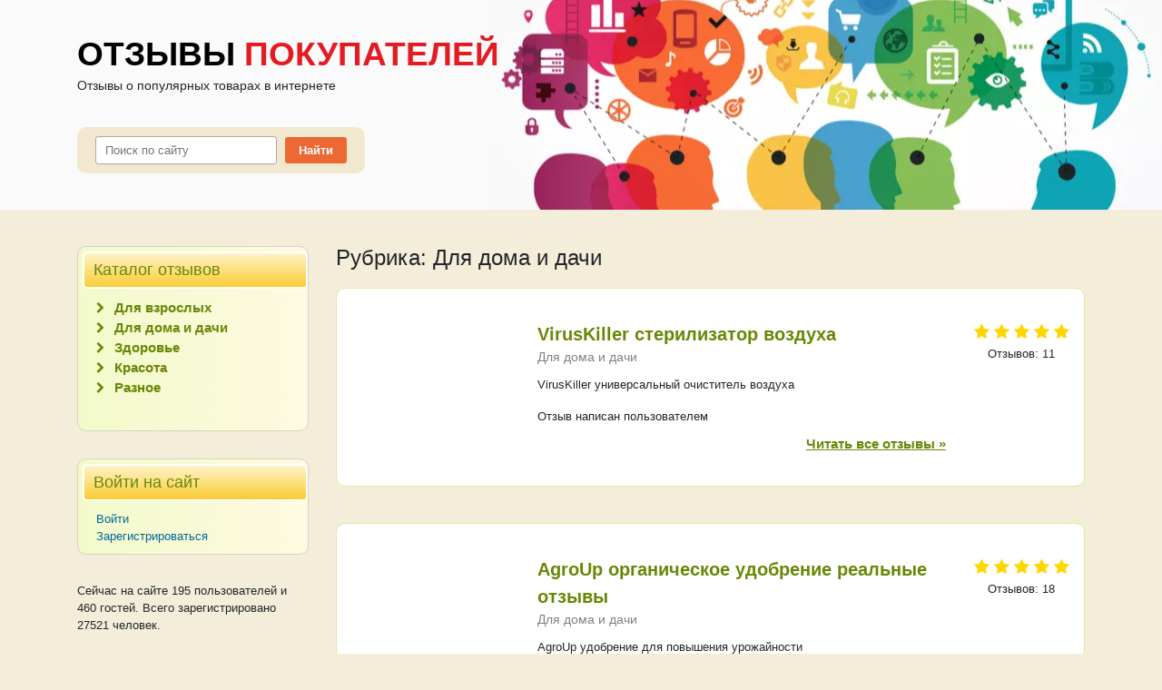

--- FILE ---
content_type: text/html; charset=utf-8
request_url: https://otzyvypokupatelei.ru/dlya-doma-i-dachi
body_size: 6284
content:
<!DOCTYPE html>
<html lang="ru">
<head>
  <title>Для дома и дачи</title>
  <meta charset="utf-8">
  <meta name="viewport" content="width=device-width, initial-scale=1, shrink-to-fit=no">
<noscript>
  <div></div>
</noscript>
  <link rel="canonical" href="/dlya-doma-i-dachi">
  <link rel="next" href="/dlya-doma-i-dachi/page/2">
  <script type="application/ld+json" class="yoast-schema-graph">
  {"@context":"https://schema.org","@graph":[{"@type":"WebSite","@id":"https://otzyvypokupatelei.ru/#website","url":"https://otzyvypokupatelei.ru/","name":"Отзывы покупателей","description":"","potentialAction":[{"@type":"SearchAction","target":{"@type":"EntryPoint","urlTemplate":"https://otzyvypokupatelei.ru/?s={search_term_string}"},"query-input":"required name=search_term_string"}],"inLanguage":"ru-RU"},{"@type":"CollectionPage","@id":"https://otzyvypokupatelei.ru/dlya-doma-i-dachi#webpage","url":"https://otzyvypokupatelei.ru/dlya-doma-i-dachi","name":"Для дома и дачи","isPartOf":{"@id":"https://otzyvypokupatelei.ru/#website"},"breadcrumb":{"@id":"https://otzyvypokupatelei.ru/dlya-doma-i-dachi#breadcrumb"},"inLanguage":"ru-RU","potentialAction":[{"@type":"ReadAction","target":["https://otzyvypokupatelei.ru/dlya-doma-i-dachi"]}]},{"@type":"BreadcrumbList","@id":"https://otzyvypokupatelei.ru/dlya-doma-i-dachi#breadcrumb","itemListElement":[{"@type":"ListItem","position":1,"name":"Главная страница","item":"https://otzyvypokupatelei.ru/"},{"@type":"ListItem","position":2,"name":"Для дома и дачи"}]}]}
  </script>
  <link rel="dns-prefetch" href="//code.jquery.com">
  <link rel="dns-prefetch" href="//cdnjs.cloudflare.com">
  <link rel="dns-prefetch" href="//maxcdn.bootstrapcdn.com">
  <link rel="dns-prefetch" href="//s.w.org">
  <link rel="alternate" type="application/rss+xml" title="Отзывы покупателей » Лента рубрики Для дома и дачи" href="/dlya-doma-i-dachi/feed">
  <script type="text/javascript">
  window._wpemojiSettings = {"baseUrl":"https:\/\/s.w.org\/images\/core\/emoji\/14.0.0\/72x72\/","ext":".png","svgUrl":"https:\/\/s.w.org\/images\/core\/emoji\/14.0.0\/svg\/","svgExt":".svg","source":{"concatemoji":"https:\/\/otzyvypokupatelei.ru\/wp-includes\/js\/wp-emoji-release.min.js"}};
  /*! This file is auto-generated */
  !function(e,a,t){var n,r,o,i=a.createElement("canvas"),p=i.getContext&&i.getContext("2d");function s(e,t){var a=String.fromCharCode,e=(p.clearRect(0,0,i.width,i.height),p.fillText(a.apply(this,e),0,0),i.toDataURL());return p.clearRect(0,0,i.width,i.height),p.fillText(a.apply(this,t),0,0),e===i.toDataURL()}function c(e){var t=a.createElement("script");t.src=e,t.defer=t.type="text/javascript",a.getElementsByTagName("head")[0].appendChild(t)}for(o=Array("flag","emoji"),t.supports={everything:!0,everythingExceptFlag:!0},r=0;r<o.length;r++)t.supports[o[r]]=function(e){if(!p||!p.fillText)return!1;switch(p.textBaseline="top",p.font="600 32px Arial",e){case"flag":return s([127987,65039,8205,9895,65039],[127987,65039,8203,9895,65039])?!1:!s([55356,56826,55356,56819],[55356,56826,8203,55356,56819])&&!s([55356,57332,56128,56423,56128,56418,56128,56421,56128,56430,56128,56423,56128,56447],[55356,57332,8203,56128,56423,8203,56128,56418,8203,56128,56421,8203,56128,56430,8203,56128,56423,8203,56128,56447]);case"emoji":return!s([129777,127995,8205,129778,127999],[129777,127995,8203,129778,127999])}return!1}(o[r]),t.supports.everything=t.supports.everything&&t.supports[o[r]],"flag"!==o[r]&&(t.supports.everythingExceptFlag=t.supports.everythingExceptFlag&&t.supports[o[r]]);t.supports.everythingExceptFlag=t.supports.everythingExceptFlag&&!t.supports.flag,t.DOMReady=!1,t.readyCallback=function(){t.DOMReady=!0},t.supports.everything||(n=function(){t.readyCallback()},a.addEventListener?(a.addEventListener("DOMContentLoaded",n,!1),e.addEventListener("load",n,!1)):(e.attachEvent("onload",n),a.attachEvent("onreadystatechange",function(){"complete"===a.readyState&&t.readyCallback()})),(e=t.source||{}).concatemoji?c(e.concatemoji):e.wpemoji&&e.twemoji&&(c(e.twemoji),c(e.wpemoji)))}(window,document,window._wpemojiSettings);
  </script>
  <style type="text/css">
  img.wp-smiley,
  img.emoji {
        display: inline !important;
        border: none !important;
        box-shadow: none !important;
        height: 1em !important;
        width: 1em !important;
        margin: 0 0.07em !important;
        vertical-align: -0.1em !important;
        background: none !important;
        padding: 0 !important;
  }
  </style>
  <link rel="stylesheet" id="wp-block-library-css" href="/wp-includes/css/dist/block-library/style.min.css" type="text/css" media="all">
  <style id="global-styles-inline-css" type="text/css">
  body{--wp--preset--color--black: #000000;--wp--preset--color--cyan-bluish-gray: #abb8c3;--wp--preset--color--white: #ffffff;--wp--preset--color--pale-pink: #f78da7;--wp--preset--color--vivid-red: #cf2e2e;--wp--preset--color--luminous-vivid-orange: #ff6900;--wp--preset--color--luminous-vivid-amber: #fcb900;--wp--preset--color--light-green-cyan: #7bdcb5;--wp--preset--color--vivid-green-cyan: #00d084;--wp--preset--color--pale-cyan-blue: #8ed1fc;--wp--preset--color--vivid-cyan-blue: #0693e3;--wp--preset--color--vivid-purple: #9b51e0;--wp--preset--gradient--vivid-cyan-blue-to-vivid-purple: linear-gradient(135deg,rgba(6,147,227,1) 0%,rgb(155,81,224) 100%);--wp--preset--gradient--light-green-cyan-to-vivid-green-cyan: linear-gradient(135deg,rgb(122,220,180) 0%,rgb(0,208,130) 100%);--wp--preset--gradient--luminous-vivid-amber-to-luminous-vivid-orange: linear-gradient(135deg,rgba(252,185,0,1) 0%,rgba(255,105,0,1) 100%);--wp--preset--gradient--luminous-vivid-orange-to-vivid-red: linear-gradient(135deg,rgba(255,105,0,1) 0%,rgb(207,46,46) 100%);--wp--preset--gradient--very-light-gray-to-cyan-bluish-gray: linear-gradient(135deg,rgb(238,238,238) 0%,rgb(169,184,195) 100%);--wp--preset--gradient--cool-to-warm-spectrum: linear-gradient(135deg,rgb(74,234,220) 0%,rgb(151,120,209) 20%,rgb(207,42,186) 40%,rgb(238,44,130) 60%,rgb(251,105,98) 80%,rgb(254,248,76) 100%);--wp--preset--gradient--blush-light-purple: linear-gradient(135deg,rgb(255,206,236) 0%,rgb(152,150,240) 100%);--wp--preset--gradient--blush-bordeaux: linear-gradient(135deg,rgb(254,205,165) 0%,rgb(254,45,45) 50%,rgb(107,0,62) 100%);--wp--preset--gradient--luminous-dusk: linear-gradient(135deg,rgb(255,203,112) 0%,rgb(199,81,192) 50%,rgb(65,88,208) 100%);--wp--preset--gradient--pale-ocean: linear-gradient(135deg,rgb(255,245,203) 0%,rgb(182,227,212) 50%,rgb(51,167,181) 100%);--wp--preset--gradient--electric-grass: linear-gradient(135deg,rgb(202,248,128) 0%,rgb(113,206,126) 100%);--wp--preset--gradient--midnight: linear-gradient(135deg,rgb(2,3,129) 0%,rgb(40,116,252) 100%);--wp--preset--duotone--dark-grayscale: url('#wp-duotone-dark-grayscale');--wp--preset--duotone--grayscale: url('#wp-duotone-grayscale');--wp--preset--duotone--purple-yellow: url('#wp-duotone-purple-yellow');--wp--preset--duotone--blue-red: url('#wp-duotone-blue-red');--wp--preset--duotone--midnight: url('#wp-duotone-midnight');--wp--preset--duotone--magenta-yellow: url('#wp-duotone-magenta-yellow');--wp--preset--duotone--purple-green: url('#wp-duotone-purple-green');--wp--preset--duotone--blue-orange: url('#wp-duotone-blue-orange');--wp--preset--font-size--small: 13px;--wp--preset--font-size--medium: 20px;--wp--preset--font-size--large: 36px;--wp--preset--font-size--x-large: 42px;}.has-black-color{color: var(--wp--preset--color--black) !important;}.has-cyan-bluish-gray-color{color: var(--wp--preset--color--cyan-bluish-gray) !important;}.has-white-color{color: var(--wp--preset--color--white) !important;}.has-pale-pink-color{color: var(--wp--preset--color--pale-pink) !important;}.has-vivid-red-color{color: var(--wp--preset--color--vivid-red) !important;}.has-luminous-vivid-orange-color{color: var(--wp--preset--color--luminous-vivid-orange) !important;}.has-luminous-vivid-amber-color{color: var(--wp--preset--color--luminous-vivid-amber) !important;}.has-light-green-cyan-color{color: var(--wp--preset--color--light-green-cyan) !important;}.has-vivid-green-cyan-color{color: var(--wp--preset--color--vivid-green-cyan) !important;}.has-pale-cyan-blue-color{color: var(--wp--preset--color--pale-cyan-blue) !important;}.has-vivid-cyan-blue-color{color: var(--wp--preset--color--vivid-cyan-blue) !important;}.has-vivid-purple-color{color: var(--wp--preset--color--vivid-purple) !important;}.has-black-background-color{background-color: var(--wp--preset--color--black) !important;}.has-cyan-bluish-gray-background-color{background-color: var(--wp--preset--color--cyan-bluish-gray) !important;}.has-white-background-color{background-color: var(--wp--preset--color--white) !important;}.has-pale-pink-background-color{background-color: var(--wp--preset--color--pale-pink) !important;}.has-vivid-red-background-color{background-color: var(--wp--preset--color--vivid-red) !important;}.has-luminous-vivid-orange-background-color{background-color: var(--wp--preset--color--luminous-vivid-orange) !important;}.has-luminous-vivid-amber-background-color{background-color: var(--wp--preset--color--luminous-vivid-amber) !important;}.has-light-green-cyan-background-color{background-color: var(--wp--preset--color--light-green-cyan) !important;}.has-vivid-green-cyan-background-color{background-color: var(--wp--preset--color--vivid-green-cyan) !important;}.has-pale-cyan-blue-background-color{background-color: var(--wp--preset--color--pale-cyan-blue) !important;}.has-vivid-cyan-blue-background-color{background-color: var(--wp--preset--color--vivid-cyan-blue) !important;}.has-vivid-purple-background-color{background-color: var(--wp--preset--color--vivid-purple) !important;}.has-black-border-color{border-color: var(--wp--preset--color--black) !important;}.has-cyan-bluish-gray-border-color{border-color: var(--wp--preset--color--cyan-bluish-gray) !important;}.has-white-border-color{border-color: var(--wp--preset--color--white) !important;}.has-pale-pink-border-color{border-color: var(--wp--preset--color--pale-pink) !important;}.has-vivid-red-border-color{border-color: var(--wp--preset--color--vivid-red) !important;}.has-luminous-vivid-orange-border-color{border-color: var(--wp--preset--color--luminous-vivid-orange) !important;}.has-luminous-vivid-amber-border-color{border-color: var(--wp--preset--color--luminous-vivid-amber) !important;}.has-light-green-cyan-border-color{border-color: var(--wp--preset--color--light-green-cyan) !important;}.has-vivid-green-cyan-border-color{border-color: var(--wp--preset--color--vivid-green-cyan) !important;}.has-pale-cyan-blue-border-color{border-color: var(--wp--preset--color--pale-cyan-blue) !important;}.has-vivid-cyan-blue-border-color{border-color: var(--wp--preset--color--vivid-cyan-blue) !important;}.has-vivid-purple-border-color{border-color: var(--wp--preset--color--vivid-purple) !important;}.has-vivid-cyan-blue-to-vivid-purple-gradient-background{background: var(--wp--preset--gradient--vivid-cyan-blue-to-vivid-purple) !important;}.has-light-green-cyan-to-vivid-green-cyan-gradient-background{background: var(--wp--preset--gradient--light-green-cyan-to-vivid-green-cyan) !important;}.has-luminous-vivid-amber-to-luminous-vivid-orange-gradient-background{background: var(--wp--preset--gradient--luminous-vivid-amber-to-luminous-vivid-orange) !important;}.has-luminous-vivid-orange-to-vivid-red-gradient-background{background: var(--wp--preset--gradient--luminous-vivid-orange-to-vivid-red) !important;}.has-very-light-gray-to-cyan-bluish-gray-gradient-background{background: var(--wp--preset--gradient--very-light-gray-to-cyan-bluish-gray) !important;}.has-cool-to-warm-spectrum-gradient-background{background: var(--wp--preset--gradient--cool-to-warm-spectrum) !important;}.has-blush-light-purple-gradient-background{background: var(--wp--preset--gradient--blush-light-purple) !important;}.has-blush-bordeaux-gradient-background{background: var(--wp--preset--gradient--blush-bordeaux) !important;}.has-luminous-dusk-gradient-background{background: var(--wp--preset--gradient--luminous-dusk) !important;}.has-pale-ocean-gradient-background{background: var(--wp--preset--gradient--pale-ocean) !important;}.has-electric-grass-gradient-background{background: var(--wp--preset--gradient--electric-grass) !important;}.has-midnight-gradient-background{background: var(--wp--preset--gradient--midnight) !important;}.has-small-font-size{font-size: var(--wp--preset--font-size--small) !important;}.has-medium-font-size{font-size: var(--wp--preset--font-size--medium) !important;}.has-large-font-size{font-size: var(--wp--preset--font-size--large) !important;}.has-x-large-font-size{font-size: var(--wp--preset--font-size--x-large) !important;}
  </style>
  <link rel="stylesheet" id="crp-style-rounded-thumbs-css" href="/wp-content/plugins/contextual-related-posts/css/rounded-thumbs.min.css" type="text/css" media="all">
  <style id="crp-style-rounded-thumbs-inline-css" type="text/css">

                        .crp_related.crp-rounded-thumbs a {
                          width: 150px;
                          height: 150px;
                          text-decoration: none;
                        }
                        .crp_related.crp-rounded-thumbs img {
                          max-width: 150px;
                          margin: auto;
                        }
                        .crp_related.crp-rounded-thumbs .crp_title {
                          width: 100%;
                        }
                        
  </style>
  <link rel="stylesheet" id="bootstrap-css" href="https://maxcdn.bootstrapcdn.com/bootstrap/4.0.0-beta/css/bootstrap.min.css" type="text/css" media="all">
  <link rel="stylesheet" id="font-awesome-css" href="https://maxcdn.bootstrapcdn.com/font-awesome/4.7.0/css/font-awesome.min.css" type="text/css" media="all">
  <link rel="stylesheet" id="main-css" href="/wp-content/themes/myotzyv-1/assets/css/style.css" type="text/css" media="all">
  <link rel="stylesheet" id="wppb_stylesheet-css" href="/wp-content/plugins/profile-builder/assets/css/style-front-end.css" type="text/css" media="all">
  <link rel="https://api.w.org/" href="/wp-json/">
  <link rel="alternate" type="application/json" href="/wp-json/wp/v2/categories/6">
  <link rel="EditURI" type="application/rsd+xml" title="RSD" href="/xmlrpc.php">
  <link rel="wlwmanifest" type="application/wlwmanifest+xml" href="/wp-includes/wlwmanifest.xml">
  <link rel="icon" href="/wp-content/uploads/2017/11/cropped-Screenshot_2-32x32.jpg" sizes="32x32">
  <link rel="icon" href="/wp-content/uploads/2017/11/cropped-Screenshot_2-192x192.jpg" sizes="192x192">
  <link rel="apple-touch-icon" href="/wp-content/uploads/2017/11/cropped-Screenshot_2-180x180.jpg">
  <meta name="msapplication-TileImage" content="https://otzyvypokupatelei.ru/wp-content/uploads/2017/11/cropped-Screenshot_2-270x270.jpg">
</head>
<body class="archive category category-dlya-doma-i-dachi category-6">  <ins data-ad-channel="b1abb8ba140ddacf357f0dd10203906a" data-biqdiq-init></ins>

  <div class="container-fluid header">
    <div class="container">
      <div class="row">
        <div class="col-md-6">
          <div class="logo">
            <a href="/">
            <h1>Отзывы <span>Покупателей</span>
</h1></a> <span class="note">Отзывы о популярных товарах в интернете</span>
          </div>
        </div>
      </div>
      <div class="row">
        <div class="col-md-6">
          <div class="search-form">
            <form role="search" method="get" id="searchform" action="https://otzyvypokupatelei.ru/" name="searchform">
              <input type="text" value="" name="s" id="s" placeholder="Поиск по сайту"> <input type="submit" id="searchsubmit" value="Найти">
            </form>
          </div>
        </div>
      </div>
    </div>
  </div>
  <div class="container">
    <div class="row page-content">
      <div class="col-md-3 sidebar">
        <div class="categories-list">
          <span class="title">Каталог отзывов</span>
          <ul>
            <li class="cat-item cat-item-7">
              <a href="/dlya-vzroslyh">Для взрослых</a>
            </li>
            <li class="cat-item cat-item-6 current-cat">
              <a aria-current="page" href="/dlya-doma-i-dachi">Для дома и дачи</a>
            </li>
            <li class="cat-item cat-item-3">
              <a href="/zdorove">Здоровье</a>
            </li>
            <li class="cat-item cat-item-2">
              <a href="/krasota" title="Товары для красоты. Обсуждения, отзывы, комментарии и обзоры.">Красота</a>
            </li>
            <li class="cat-item cat-item-4">
              <a href="/raznoe">Разное</a>
            </li>
          </ul>
        </div>
        <div class="login">
          <span class="title">Войти на сайт</span> <a href="/login">Войти</a> <a href="/signup">Зарегистрироваться</a>
        </div>
        <div class="stats">
          <p>Сейчас на сайте 195 пользователей и 460 гостей. Всего зарегистрировано 27521 человек.</p>
        </div>
      </div>
      <div class="col-md-9">
        <div class="archive-title">
          <h1 class="page-title">Рубрика: <span>Для дома и дачи</span>
</h1>
        </div>
        <div class="posts">
          <div class="post">
            <div class="row">
              <div class="col-md-3">
                <div class="post-thumbnail"></div>
              </div>
              <div class="col-md-7">
                <a href="/dlya-doma-i-dachi/viruskiller" class="post-title">VirusKiller стерилизатор воздуха</a> <a href="/dlya-doma-i-dachi" class="post-category">Для дома и дачи</a>
                <div class="review">
                  <p>VirusKiller универсальный очиститель воздуха</p>
                </div>
                <div class="review-meta">
                  Отзыв написан пользователем <span class="author"></span>
                </div>
<a href="/dlya-doma-i-dachi/viruskiller" class="read-more">Читать все отзывы »</a>
              </div>
              <div class="col-md-2 review-data">
                <div class="grade">
                  <i class="fa fa-star" aria-hidden="true"></i> <i class="fa fa-star" aria-hidden="true"></i> <i class="fa fa-star" aria-hidden="true"></i> <i class="fa fa-star" aria-hidden="true"></i> <i class="fa fa-star" aria-hidden="true"></i>
                </div>
<span class="votes">Отзывов: 11</span>
              </div>
            </div>
          </div>
          <div class="post">
            <div class="row">
              <div class="col-md-3">
                <div class="post-thumbnail"></div>
              </div>
              <div class="col-md-7">
                <a href="/dlya-doma-i-dachi/agroup" class="post-title">AgroUp органическое удобрение реальные отзывы</a> <a href="/dlya-doma-i-dachi" class="post-category">Для дома и дачи</a>
                <div class="review">
                  <p>AgroUp удобрение для повышения урожайности</p>
                </div>
                <div class="review-meta">
                  Отзыв написан пользователем <span class="author"></span>
                </div>
<a href="/dlya-doma-i-dachi/agroup" class="read-more">Читать все отзывы »</a>
              </div>
              <div class="col-md-2 review-data">
                <div class="grade">
                  <i class="fa fa-star" aria-hidden="true"></i> <i class="fa fa-star" aria-hidden="true"></i> <i class="fa fa-star" aria-hidden="true"></i> <i class="fa fa-star" aria-hidden="true"></i> <i class="fa fa-star" aria-hidden="true"></i>
                </div>
<span class="votes">Отзывов: 18</span>
              </div>
            </div>
          </div>
          <div class="post">
            <div class="row">
              <div class="col-md-3">
                <div class="post-thumbnail"></div>
              </div>
              <div class="col-md-7">
                <a href="/dlya-doma-i-dachi/garden-pro" class="post-title">Garden Pro от насекомых и грызунов реальные отзывы</a> <a href="/dlya-doma-i-dachi" class="post-category">Для дома и дачи</a>
                <div class="review">
                  <p>Garden Pro эффективное устройство от насекомых и грызунов</p>
                </div>
                <div class="review-meta">
                  Отзыв написан пользователем <span class="author"></span>
                </div>
<a href="/dlya-doma-i-dachi/garden-pro" class="read-more">Читать все отзывы »</a>
              </div>
              <div class="col-md-2 review-data">
                <div class="grade">
                  <i class="fa fa-star" aria-hidden="true"></i> <i class="fa fa-star" aria-hidden="true"></i> <i class="fa fa-star" aria-hidden="true"></i> <i class="fa fa-star" aria-hidden="true"></i> <i class="fa fa-star-o" aria-hidden="true"></i>
                </div>
<span class="votes">Отзывов: 18</span>
              </div>
            </div>
          </div>
          <div class="post">
            <div class="row">
              <div class="col-md-3">
                <div class="post-thumbnail"></div>
              </div>
              <div class="col-md-7">
                <a href="/dlya-doma-i-dachi/garden-trimmer" class="post-title">Garden Trimmer садовой триммер реальные отзывы</a> <a href="/dlya-doma-i-dachi" class="post-category">Для дома и дачи</a>
                <div class="review">
                  <p>Garden Trimmer качественный и эффективный аккумуляторный садовый триммер</p>
                </div>
                <div class="review-meta">
                  Отзыв написан пользователем <span class="author"></span>
                </div>
<a href="/dlya-doma-i-dachi/garden-trimmer" class="read-more">Читать все отзывы »</a>
              </div>
              <div class="col-md-2 review-data">
                <div class="grade">
                  <i class="fa fa-star" aria-hidden="true"></i> <i class="fa fa-star" aria-hidden="true"></i> <i class="fa fa-star" aria-hidden="true"></i> <i class="fa fa-star" aria-hidden="true"></i> <i class="fa fa-star" aria-hidden="true"></i>
                </div>
<span class="votes">Отзывов: 17</span>
              </div>
            </div>
          </div>
          <div class="post">
            <div class="row">
              <div class="col-md-3">
                <div class="post-thumbnail"></div>
              </div>
              <div class="col-md-7">
                <a href="/dlya-doma-i-dachi/biogard" class="post-title">Биогард средство от сорняков реальные отзывы</a> <a href="/dlya-doma-i-dachi" class="post-category">Для дома и дачи</a>
                <div class="review">
                  <p>Биогард новое средство от сорняков, не загрязняет почву и действует максимально эффективно</p>
                </div>
                <div class="review-meta">
                  Отзыв написан пользователем <span class="author"></span>
                </div>
<a href="/dlya-doma-i-dachi/biogard" class="read-more">Читать все отзывы »</a>
              </div>
              <div class="col-md-2 review-data">
                <div class="grade">
                  <i class="fa fa-star" aria-hidden="true"></i> <i class="fa fa-star" aria-hidden="true"></i> <i class="fa fa-star" aria-hidden="true"></i> <i class="fa fa-star" aria-hidden="true"></i> <i class="fa fa-star" aria-hidden="true"></i>
                </div>
<span class="votes">Отзывов: 28</span>
              </div>
            </div>
          </div>
          <div class="post">
            <div class="row">
              <div class="col-md-3">
                <div class="post-thumbnail"></div>
              </div>
              <div class="col-md-7">
                <a href="/dlya-doma-i-dachi/gardemaks" class="post-title">Гардемакс органическое удобрение реальные отзывы</a> <a href="/dlya-doma-i-dachi" class="post-category">Для дома и дачи</a>
                <div class="review">
                  <p>Гардемакс органическое удобрение для растений</p>
                </div>
                <div class="review-meta">
                  Отзыв написан пользователем <span class="author"></span>
                </div>
<a href="/dlya-doma-i-dachi/gardemaks" class="read-more">Читать все отзывы »</a>
              </div>
              <div class="col-md-2 review-data">
                <div class="grade">
                  <i class="fa fa-star" aria-hidden="true"></i> <i class="fa fa-star" aria-hidden="true"></i> <i class="fa fa-star" aria-hidden="true"></i> <i class="fa fa-star" aria-hidden="true"></i> <i class="fa fa-star" aria-hidden="true"></i>
                </div>
<span class="votes">Отзывов: 38</span>
              </div>
            </div>
          </div>
          <div class="post">
            <div class="row">
              <div class="col-md-3">
                <div class="post-thumbnail"></div>
              </div>
              <div class="col-md-7">
                <a href="/dlya-doma-i-dachi/garden-forte" class="post-title">Garden Forte минеральное удобрение  </a> <a href="/dlya-doma-i-dachi" class="post-category">Для дома и дачи</a>
                <div class="review">
                  <p>Garden Forte эффективное минеральное удобрение </p>
                </div>
                <div class="review-meta">
                  Отзыв написан пользователем <span class="author"></span>
                </div>
<a href="/dlya-doma-i-dachi/garden-forte" class="read-more">Читать все отзывы »</a>
              </div>
              <div class="col-md-2 review-data">
                <div class="grade">
                  <i class="fa fa-star" aria-hidden="true"></i> <i class="fa fa-star" aria-hidden="true"></i> <i class="fa fa-star" aria-hidden="true"></i> <i class="fa fa-star" aria-hidden="true"></i> <i class="fa fa-star" aria-hidden="true"></i>
                </div>
<span class="votes">Отзывов: 35</span>
              </div>
            </div>
          </div>
          <div class="post">
            <div class="row">
              <div class="col-md-3">
                <div class="post-thumbnail"></div>
              </div>
              <div class="col-md-7">
                <a href="/dlya-doma-i-dachi/lopata-urozhaj" class="post-title">Лопата Урожай реальные отзывы</a> <a href="/dlya-doma-i-dachi" class="post-category">Для дома и дачи</a>
                <div class="review">
                  <p>Лопата Урожай для прополки и возделывания почвы</p>
                </div>
                <div class="review-meta">
                  Отзыв написан пользователем <span class="author"></span>
                </div>
<a href="/dlya-doma-i-dachi/lopata-urozhaj" class="read-more">Читать все отзывы »</a>
              </div>
              <div class="col-md-2 review-data">
                <div class="grade">
                  <i class="fa fa-star" aria-hidden="true"></i> <i class="fa fa-star" aria-hidden="true"></i> <i class="fa fa-star" aria-hidden="true"></i> <i class="fa fa-star" aria-hidden="true"></i> <i class="fa fa-star" aria-hidden="true"></i>
                </div>
<span class="votes">Отзывов: 33</span>
              </div>
            </div>
          </div>
          <div class="post">
            <div class="row">
              <div class="col-md-3">
                <div class="post-thumbnail"></div>
              </div>
              <div class="col-md-7">
                <a href="/dlya-doma-i-dachi/cinemood-proektor-realnye-otzyvy" class="post-title">Cinemood проектор реальные отзывы  </a> <a href="/dlya-doma-i-dachi" class="post-category">Для дома и дачи</a>
                <div class="review">
                  <p>Cinemood уникальный и компактный портативный проектор</p>
                </div>
                <div class="review-meta">
                  Отзыв написан пользователем <span class="author"></span>
                </div>
<a href="/dlya-doma-i-dachi/cinemood-proektor-realnye-otzyvy" class="read-more">Читать все отзывы »</a>
              </div>
              <div class="col-md-2 review-data">
                <div class="grade">
                  <i class="fa fa-star" aria-hidden="true"></i> <i class="fa fa-star" aria-hidden="true"></i> <i class="fa fa-star" aria-hidden="true"></i> <i class="fa fa-star" aria-hidden="true"></i> <i class="fa fa-star" aria-hidden="true"></i>
                </div>
<span class="votes">Отзывов: 16</span>
              </div>
            </div>
          </div>
          <div class="post">
            <div class="row">
              <div class="col-md-3">
                <div class="post-thumbnail"></div>
              </div>
              <div class="col-md-7">
                <a href="/dlya-doma-i-dachi/ostraya-gran-elektricheskaya-nozhetochka" class="post-title">Острая Грань электрическая ножеточка</a> <a href="/dlya-doma-i-dachi" class="post-category">Для дома и дачи</a>
                <div class="review">
                  <p>Острая Грань эффективная и мощная ножеточка, компактная и удобная в применении</p>
                </div>
                <div class="review-meta">
                  Отзыв написан пользователем <span class="author"></span>
                </div>
<a href="/dlya-doma-i-dachi/ostraya-gran-elektricheskaya-nozhetochka" class="read-more">Читать все отзывы »</a>
              </div>
              <div class="col-md-2 review-data">
                <div class="grade">
                  <i class="fa fa-star" aria-hidden="true"></i> <i class="fa fa-star" aria-hidden="true"></i> <i class="fa fa-star" aria-hidden="true"></i> <i class="fa fa-star" aria-hidden="true"></i> <i class="fa fa-star" aria-hidden="true"></i>
                </div>
<span class="votes">Отзывов: 23</span>
              </div>
            </div>
          </div>
          <div class="row">
            <div class="col-md-12">
              <div class="text-xs-center">
                <ul class="pagination">
                  <li class="page-link"><span aria-current="page" class="page-numbers current">1</span></li>
                  <li class="page-link">
                    <a class="page-numbers" href="/dlya-doma-i-dachi/page/2">2</a>
                  </li>
                  <li class="page-link">
                    <a class="page-numbers" href="/dlya-doma-i-dachi/page/3">3</a>
                  </li>
                  <li class="page-link"><span class="page-numbers dots">…</span></li>
                  <li class="page-link">
                    <a class="page-numbers" href="/dlya-doma-i-dachi/page/7">7</a>
                  </li>
                  <li class="page-link">
                    <a class="next page-numbers" href="/dlya-doma-i-dachi/page/2">След »</a>
                  </li>
                </ul>
              </div>
            </div>
          </div>
        </div>
      </div>
    </div>
  </div>
  <div class="container footer">
    <div class="row">
      <div class="col-md-8 project-description">
        <p class="tech-links"><a href="/otvetstvennost-storon">Ответственность сторон</a> | <a href="/politika-konfidentsialnosti">Политика конфиденциальности</a> | <a href="/kontakty">Контакты</a> | <a href="/pravila-sajta">Правила сайта</a></p>
      </div>
      <div class="col-md-4 copyright">
        <p>OtzyvyPokupatelei.ru © 2021</p>
        <p>Копирование разрешается только с письменного разрешения администрации сайта.</p>
      </div>
    </div>
  </div>
  <script type="text/javascript" src="https://code.jquery.com/jquery-3.2.1.min.js" id="jquery-3.2.1-js"></script> 
  <script type="text/javascript" src="https://cdnjs.cloudflare.com/ajax/libs/popper.js/1.11.0/umd/popper.min.js" id="popper-js"></script> 
  <script type="text/javascript" src="https://maxcdn.bootstrapcdn.com/bootstrap/4.0.0-beta/js/bootstrap.min.js" id="bootstrap-js"></script> 
  <script type="text/javascript" src="/wp-content/themes/myotzyv-1/assets/js/sticky.js" id="sticky-js"></script> 
  <script type="text/javascript" src="/wp-content/themes/myotzyv-1/assets/js/main.js" id="main-js"></script>
<script defer src="https://static.cloudflareinsights.com/beacon.min.js/vcd15cbe7772f49c399c6a5babf22c1241717689176015" integrity="sha512-ZpsOmlRQV6y907TI0dKBHq9Md29nnaEIPlkf84rnaERnq6zvWvPUqr2ft8M1aS28oN72PdrCzSjY4U6VaAw1EQ==" data-cf-beacon='{"version":"2024.11.0","token":"c4911c2ebdab499782e20a7831120530","r":1,"server_timing":{"name":{"cfCacheStatus":true,"cfEdge":true,"cfExtPri":true,"cfL4":true,"cfOrigin":true,"cfSpeedBrain":true},"location_startswith":null}}' crossorigin="anonymous"></script>
</body>
</html>
